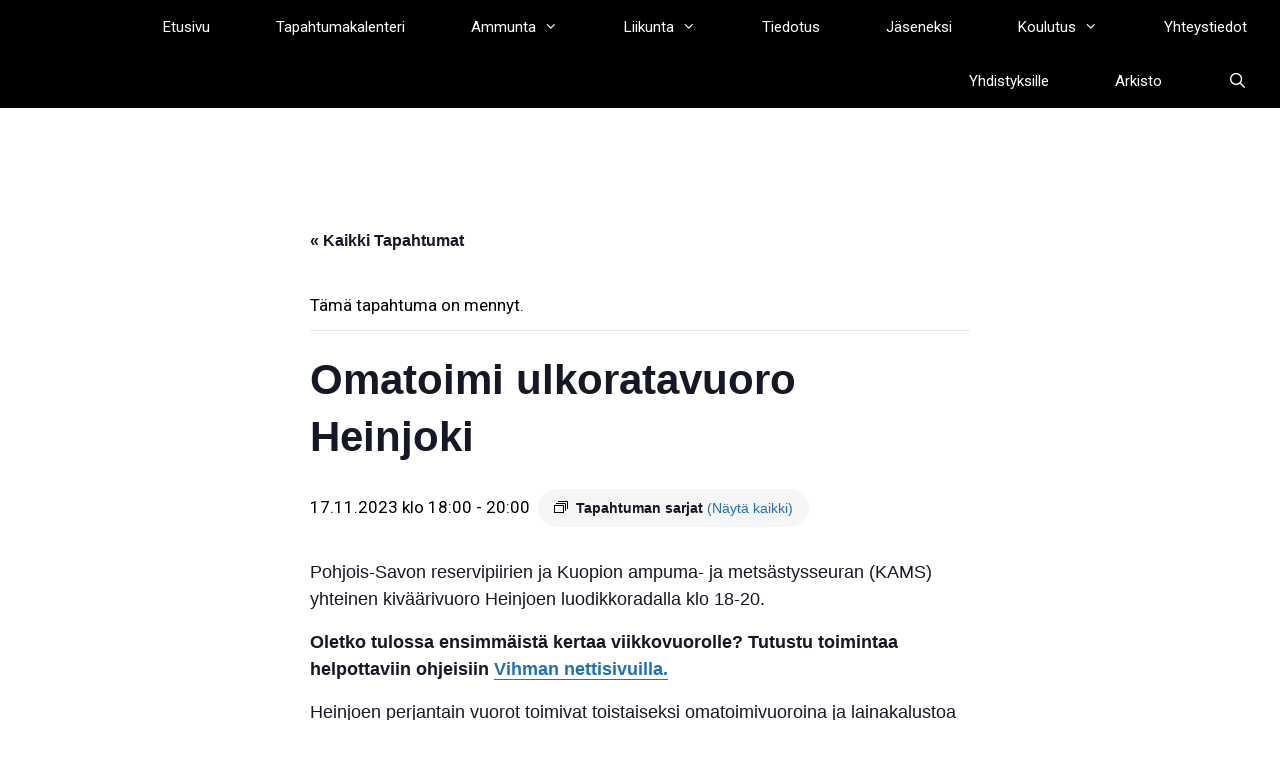

--- FILE ---
content_type: text/html; charset=UTF-8
request_url: https://www.vihma.fi/tapahtuma/ulkoratavuoro-heinjoki-3-2/2023-11-17/
body_size: 17175
content:
<!DOCTYPE html>
<html lang="fi">
<head>
	<meta charset="UTF-8">
	<title>Tapahtumat &#8211; marraskuu 2023 &#8211; Vihma.fi</title>
<link rel='stylesheet' id='tribe-events-views-v2-bootstrap-datepicker-styles-css' href='https://www.vihma.fi/wp-content/plugins/the-events-calendar/vendor/bootstrap-datepicker/css/bootstrap-datepicker.standalone.min.css?ver=6.15.14' media='all' />
<link rel='stylesheet' id='tec-variables-skeleton-css' href='https://www.vihma.fi/wp-content/plugins/the-events-calendar/common/build/css/variables-skeleton.css?ver=6.10.1' media='all' />
<link rel='stylesheet' id='tribe-common-skeleton-style-css' href='https://www.vihma.fi/wp-content/plugins/the-events-calendar/common/build/css/common-skeleton.css?ver=6.10.1' media='all' />
<link rel='stylesheet' id='tribe-tooltipster-css-css' href='https://www.vihma.fi/wp-content/plugins/the-events-calendar/common/vendor/tooltipster/tooltipster.bundle.min.css?ver=6.10.1' media='all' />
<link rel='stylesheet' id='tribe-events-views-v2-skeleton-css' href='https://www.vihma.fi/wp-content/plugins/the-events-calendar/build/css/views-skeleton.css?ver=6.15.14' media='all' />
<link rel='stylesheet' id='tec-variables-full-css' href='https://www.vihma.fi/wp-content/plugins/the-events-calendar/common/build/css/variables-full.css?ver=6.10.1' media='all' />
<link rel='stylesheet' id='tribe-common-full-style-css' href='https://www.vihma.fi/wp-content/plugins/the-events-calendar/common/build/css/common-full.css?ver=6.10.1' media='all' />
<link rel='stylesheet' id='tribe-events-views-v2-full-css' href='https://www.vihma.fi/wp-content/plugins/the-events-calendar/build/css/views-full.css?ver=6.15.14' media='all' />
<link rel='stylesheet' id='tribe-events-views-v2-print-css' href='https://www.vihma.fi/wp-content/plugins/the-events-calendar/build/css/views-print.css?ver=6.15.14' media='print' />
<link rel='stylesheet' id='tribe-events-pro-views-v2-print-css' href='https://www.vihma.fi/wp-content/plugins/events-calendar-pro/build/css/views-print.css?ver=7.7.12' media='print' />
<meta name='robots' content='max-image-preview:large' />
	<style>img:is([sizes="auto" i], [sizes^="auto," i]) { contain-intrinsic-size: 3000px 1500px }</style>
	<meta name="viewport" content="width=device-width, initial-scale=1"><link rel='dns-prefetch' href='//connect.facebook.net' />
<link href='https://fonts.gstatic.com' crossorigin rel='preconnect' />
<link href='https://fonts.googleapis.com' crossorigin rel='preconnect' />
<link rel="alternate" type="application/rss+xml" title="Vihma.fi &raquo; syöte" href="https://www.vihma.fi/feed/" />
<link rel="alternate" type="application/rss+xml" title="Vihma.fi &raquo; kommenttien syöte" href="https://www.vihma.fi/comments/feed/" />
<link rel="alternate" type="text/calendar" title="Vihma.fi &raquo; iCal-syöte" href="https://www.vihma.fi/tapahtumat/?ical=1" />
<script>
window._wpemojiSettings = {"baseUrl":"https:\/\/s.w.org\/images\/core\/emoji\/16.0.1\/72x72\/","ext":".png","svgUrl":"https:\/\/s.w.org\/images\/core\/emoji\/16.0.1\/svg\/","svgExt":".svg","source":{"concatemoji":"https:\/\/www.vihma.fi\/wp-includes\/js\/wp-emoji-release.min.js?ver=6.8.3"}};
/*! This file is auto-generated */
!function(s,n){var o,i,e;function c(e){try{var t={supportTests:e,timestamp:(new Date).valueOf()};sessionStorage.setItem(o,JSON.stringify(t))}catch(e){}}function p(e,t,n){e.clearRect(0,0,e.canvas.width,e.canvas.height),e.fillText(t,0,0);var t=new Uint32Array(e.getImageData(0,0,e.canvas.width,e.canvas.height).data),a=(e.clearRect(0,0,e.canvas.width,e.canvas.height),e.fillText(n,0,0),new Uint32Array(e.getImageData(0,0,e.canvas.width,e.canvas.height).data));return t.every(function(e,t){return e===a[t]})}function u(e,t){e.clearRect(0,0,e.canvas.width,e.canvas.height),e.fillText(t,0,0);for(var n=e.getImageData(16,16,1,1),a=0;a<n.data.length;a++)if(0!==n.data[a])return!1;return!0}function f(e,t,n,a){switch(t){case"flag":return n(e,"\ud83c\udff3\ufe0f\u200d\u26a7\ufe0f","\ud83c\udff3\ufe0f\u200b\u26a7\ufe0f")?!1:!n(e,"\ud83c\udde8\ud83c\uddf6","\ud83c\udde8\u200b\ud83c\uddf6")&&!n(e,"\ud83c\udff4\udb40\udc67\udb40\udc62\udb40\udc65\udb40\udc6e\udb40\udc67\udb40\udc7f","\ud83c\udff4\u200b\udb40\udc67\u200b\udb40\udc62\u200b\udb40\udc65\u200b\udb40\udc6e\u200b\udb40\udc67\u200b\udb40\udc7f");case"emoji":return!a(e,"\ud83e\udedf")}return!1}function g(e,t,n,a){var r="undefined"!=typeof WorkerGlobalScope&&self instanceof WorkerGlobalScope?new OffscreenCanvas(300,150):s.createElement("canvas"),o=r.getContext("2d",{willReadFrequently:!0}),i=(o.textBaseline="top",o.font="600 32px Arial",{});return e.forEach(function(e){i[e]=t(o,e,n,a)}),i}function t(e){var t=s.createElement("script");t.src=e,t.defer=!0,s.head.appendChild(t)}"undefined"!=typeof Promise&&(o="wpEmojiSettingsSupports",i=["flag","emoji"],n.supports={everything:!0,everythingExceptFlag:!0},e=new Promise(function(e){s.addEventListener("DOMContentLoaded",e,{once:!0})}),new Promise(function(t){var n=function(){try{var e=JSON.parse(sessionStorage.getItem(o));if("object"==typeof e&&"number"==typeof e.timestamp&&(new Date).valueOf()<e.timestamp+604800&&"object"==typeof e.supportTests)return e.supportTests}catch(e){}return null}();if(!n){if("undefined"!=typeof Worker&&"undefined"!=typeof OffscreenCanvas&&"undefined"!=typeof URL&&URL.createObjectURL&&"undefined"!=typeof Blob)try{var e="postMessage("+g.toString()+"("+[JSON.stringify(i),f.toString(),p.toString(),u.toString()].join(",")+"));",a=new Blob([e],{type:"text/javascript"}),r=new Worker(URL.createObjectURL(a),{name:"wpTestEmojiSupports"});return void(r.onmessage=function(e){c(n=e.data),r.terminate(),t(n)})}catch(e){}c(n=g(i,f,p,u))}t(n)}).then(function(e){for(var t in e)n.supports[t]=e[t],n.supports.everything=n.supports.everything&&n.supports[t],"flag"!==t&&(n.supports.everythingExceptFlag=n.supports.everythingExceptFlag&&n.supports[t]);n.supports.everythingExceptFlag=n.supports.everythingExceptFlag&&!n.supports.flag,n.DOMReady=!1,n.readyCallback=function(){n.DOMReady=!0}}).then(function(){return e}).then(function(){var e;n.supports.everything||(n.readyCallback(),(e=n.source||{}).concatemoji?t(e.concatemoji):e.wpemoji&&e.twemoji&&(t(e.twemoji),t(e.wpemoji)))}))}((window,document),window._wpemojiSettings);
</script>

<link rel='stylesheet' id='generate-fonts-css' href='//fonts.googleapis.com/css?family=Roboto:100,100italic,300,300italic,regular,italic,500,500italic,700,700italic,900,900italic|Montserrat:100,100italic,200,200italic,300,300italic,regular,italic,500,500italic,600,600italic,700,700italic,800,800italic,900,900italic|Droid+Sans:regular,700' media='all' />
<link rel='stylesheet' id='tribe-events-full-pro-calendar-style-css' href='https://www.vihma.fi/wp-content/plugins/events-calendar-pro/build/css/tribe-events-pro-full.css?ver=7.7.12' media='all' />
<link rel='stylesheet' id='tribe-events-virtual-skeleton-css' href='https://www.vihma.fi/wp-content/plugins/events-calendar-pro/build/css/events-virtual-skeleton.css?ver=7.7.12' media='all' />
<link rel='stylesheet' id='tribe-events-virtual-full-css' href='https://www.vihma.fi/wp-content/plugins/events-calendar-pro/build/css/events-virtual-full.css?ver=7.7.12' media='all' />
<link rel='stylesheet' id='tribe-events-virtual-single-skeleton-css' href='https://www.vihma.fi/wp-content/plugins/events-calendar-pro/build/css/events-virtual-single-skeleton.css?ver=7.7.12' media='all' />
<link rel='stylesheet' id='tribe-events-virtual-single-full-css' href='https://www.vihma.fi/wp-content/plugins/events-calendar-pro/build/css/events-virtual-single-full.css?ver=7.7.12' media='all' />
<link rel='stylesheet' id='tec-events-pro-single-css' href='https://www.vihma.fi/wp-content/plugins/events-calendar-pro/build/css/events-single.css?ver=7.7.12' media='all' />
<link rel='stylesheet' id='tribe-events-calendar-pro-style-css' href='https://www.vihma.fi/wp-content/plugins/events-calendar-pro/build/css/tribe-events-pro-full.css?ver=7.7.12' media='all' />
<link rel='stylesheet' id='tribe-events-pro-mini-calendar-block-styles-css' href='https://www.vihma.fi/wp-content/plugins/events-calendar-pro/build/css/tribe-events-pro-mini-calendar-block.css?ver=7.7.12' media='all' />
<link rel='stylesheet' id='tribe-events-v2-single-skeleton-css' href='https://www.vihma.fi/wp-content/plugins/the-events-calendar/build/css/tribe-events-single-skeleton.css?ver=6.15.14' media='all' />
<link rel='stylesheet' id='tribe-events-v2-single-skeleton-full-css' href='https://www.vihma.fi/wp-content/plugins/the-events-calendar/build/css/tribe-events-single-full.css?ver=6.15.14' media='all' />
<link rel='stylesheet' id='tribe-events-virtual-single-v2-skeleton-css' href='https://www.vihma.fi/wp-content/plugins/events-calendar-pro/build/css/events-virtual-single-v2-skeleton.css?ver=7.7.12' media='all' />
<link rel='stylesheet' id='tribe-events-virtual-single-v2-full-css' href='https://www.vihma.fi/wp-content/plugins/events-calendar-pro/build/css/events-virtual-single-v2-full.css?ver=7.7.12' media='all' />
<link rel='stylesheet' id='tribe-events-v2-virtual-single-block-css' href='https://www.vihma.fi/wp-content/plugins/events-calendar-pro/build/css/events-virtual-single-block.css?ver=7.7.12' media='all' />
<link rel='stylesheet' id='tec-events-pro-single-style-css' href='https://www.vihma.fi/wp-content/plugins/events-calendar-pro/build/css/custom-tables-v1/single.css?ver=7.7.12' media='all' />
<style id='wp-emoji-styles-inline-css'>

	img.wp-smiley, img.emoji {
		display: inline !important;
		border: none !important;
		box-shadow: none !important;
		height: 1em !important;
		width: 1em !important;
		margin: 0 0.07em !important;
		vertical-align: -0.1em !important;
		background: none !important;
		padding: 0 !important;
	}
</style>
<link rel='stylesheet' id='wp-block-library-css' href='https://www.vihma.fi/wp-includes/css/dist/block-library/style.min.css?ver=6.8.3' media='all' />
<style id='classic-theme-styles-inline-css'>
/*! This file is auto-generated */
.wp-block-button__link{color:#fff;background-color:#32373c;border-radius:9999px;box-shadow:none;text-decoration:none;padding:calc(.667em + 2px) calc(1.333em + 2px);font-size:1.125em}.wp-block-file__button{background:#32373c;color:#fff;text-decoration:none}
</style>
<link rel='stylesheet' id='tribe-events-v2-single-blocks-css' href='https://www.vihma.fi/wp-content/plugins/the-events-calendar/build/css/tribe-events-single-blocks.css?ver=6.15.14' media='all' />
<style id='global-styles-inline-css'>
:root{--wp--preset--aspect-ratio--square: 1;--wp--preset--aspect-ratio--4-3: 4/3;--wp--preset--aspect-ratio--3-4: 3/4;--wp--preset--aspect-ratio--3-2: 3/2;--wp--preset--aspect-ratio--2-3: 2/3;--wp--preset--aspect-ratio--16-9: 16/9;--wp--preset--aspect-ratio--9-16: 9/16;--wp--preset--color--black: #000000;--wp--preset--color--cyan-bluish-gray: #abb8c3;--wp--preset--color--white: #ffffff;--wp--preset--color--pale-pink: #f78da7;--wp--preset--color--vivid-red: #cf2e2e;--wp--preset--color--luminous-vivid-orange: #ff6900;--wp--preset--color--luminous-vivid-amber: #fcb900;--wp--preset--color--light-green-cyan: #7bdcb5;--wp--preset--color--vivid-green-cyan: #00d084;--wp--preset--color--pale-cyan-blue: #8ed1fc;--wp--preset--color--vivid-cyan-blue: #0693e3;--wp--preset--color--vivid-purple: #9b51e0;--wp--preset--color--contrast: var(--contrast);--wp--preset--color--contrast-2: var(--contrast-2);--wp--preset--color--contrast-3: var(--contrast-3);--wp--preset--color--base: var(--base);--wp--preset--color--base-2: var(--base-2);--wp--preset--color--base-3: var(--base-3);--wp--preset--color--accent: var(--accent);--wp--preset--gradient--vivid-cyan-blue-to-vivid-purple: linear-gradient(135deg,rgba(6,147,227,1) 0%,rgb(155,81,224) 100%);--wp--preset--gradient--light-green-cyan-to-vivid-green-cyan: linear-gradient(135deg,rgb(122,220,180) 0%,rgb(0,208,130) 100%);--wp--preset--gradient--luminous-vivid-amber-to-luminous-vivid-orange: linear-gradient(135deg,rgba(252,185,0,1) 0%,rgba(255,105,0,1) 100%);--wp--preset--gradient--luminous-vivid-orange-to-vivid-red: linear-gradient(135deg,rgba(255,105,0,1) 0%,rgb(207,46,46) 100%);--wp--preset--gradient--very-light-gray-to-cyan-bluish-gray: linear-gradient(135deg,rgb(238,238,238) 0%,rgb(169,184,195) 100%);--wp--preset--gradient--cool-to-warm-spectrum: linear-gradient(135deg,rgb(74,234,220) 0%,rgb(151,120,209) 20%,rgb(207,42,186) 40%,rgb(238,44,130) 60%,rgb(251,105,98) 80%,rgb(254,248,76) 100%);--wp--preset--gradient--blush-light-purple: linear-gradient(135deg,rgb(255,206,236) 0%,rgb(152,150,240) 100%);--wp--preset--gradient--blush-bordeaux: linear-gradient(135deg,rgb(254,205,165) 0%,rgb(254,45,45) 50%,rgb(107,0,62) 100%);--wp--preset--gradient--luminous-dusk: linear-gradient(135deg,rgb(255,203,112) 0%,rgb(199,81,192) 50%,rgb(65,88,208) 100%);--wp--preset--gradient--pale-ocean: linear-gradient(135deg,rgb(255,245,203) 0%,rgb(182,227,212) 50%,rgb(51,167,181) 100%);--wp--preset--gradient--electric-grass: linear-gradient(135deg,rgb(202,248,128) 0%,rgb(113,206,126) 100%);--wp--preset--gradient--midnight: linear-gradient(135deg,rgb(2,3,129) 0%,rgb(40,116,252) 100%);--wp--preset--font-size--small: 13px;--wp--preset--font-size--medium: 20px;--wp--preset--font-size--large: 36px;--wp--preset--font-size--x-large: 42px;--wp--preset--spacing--20: 0.44rem;--wp--preset--spacing--30: 0.67rem;--wp--preset--spacing--40: 1rem;--wp--preset--spacing--50: 1.5rem;--wp--preset--spacing--60: 2.25rem;--wp--preset--spacing--70: 3.38rem;--wp--preset--spacing--80: 5.06rem;--wp--preset--shadow--natural: 6px 6px 9px rgba(0, 0, 0, 0.2);--wp--preset--shadow--deep: 12px 12px 50px rgba(0, 0, 0, 0.4);--wp--preset--shadow--sharp: 6px 6px 0px rgba(0, 0, 0, 0.2);--wp--preset--shadow--outlined: 6px 6px 0px -3px rgba(255, 255, 255, 1), 6px 6px rgba(0, 0, 0, 1);--wp--preset--shadow--crisp: 6px 6px 0px rgba(0, 0, 0, 1);}:where(.is-layout-flex){gap: 0.5em;}:where(.is-layout-grid){gap: 0.5em;}body .is-layout-flex{display: flex;}.is-layout-flex{flex-wrap: wrap;align-items: center;}.is-layout-flex > :is(*, div){margin: 0;}body .is-layout-grid{display: grid;}.is-layout-grid > :is(*, div){margin: 0;}:where(.wp-block-columns.is-layout-flex){gap: 2em;}:where(.wp-block-columns.is-layout-grid){gap: 2em;}:where(.wp-block-post-template.is-layout-flex){gap: 1.25em;}:where(.wp-block-post-template.is-layout-grid){gap: 1.25em;}.has-black-color{color: var(--wp--preset--color--black) !important;}.has-cyan-bluish-gray-color{color: var(--wp--preset--color--cyan-bluish-gray) !important;}.has-white-color{color: var(--wp--preset--color--white) !important;}.has-pale-pink-color{color: var(--wp--preset--color--pale-pink) !important;}.has-vivid-red-color{color: var(--wp--preset--color--vivid-red) !important;}.has-luminous-vivid-orange-color{color: var(--wp--preset--color--luminous-vivid-orange) !important;}.has-luminous-vivid-amber-color{color: var(--wp--preset--color--luminous-vivid-amber) !important;}.has-light-green-cyan-color{color: var(--wp--preset--color--light-green-cyan) !important;}.has-vivid-green-cyan-color{color: var(--wp--preset--color--vivid-green-cyan) !important;}.has-pale-cyan-blue-color{color: var(--wp--preset--color--pale-cyan-blue) !important;}.has-vivid-cyan-blue-color{color: var(--wp--preset--color--vivid-cyan-blue) !important;}.has-vivid-purple-color{color: var(--wp--preset--color--vivid-purple) !important;}.has-black-background-color{background-color: var(--wp--preset--color--black) !important;}.has-cyan-bluish-gray-background-color{background-color: var(--wp--preset--color--cyan-bluish-gray) !important;}.has-white-background-color{background-color: var(--wp--preset--color--white) !important;}.has-pale-pink-background-color{background-color: var(--wp--preset--color--pale-pink) !important;}.has-vivid-red-background-color{background-color: var(--wp--preset--color--vivid-red) !important;}.has-luminous-vivid-orange-background-color{background-color: var(--wp--preset--color--luminous-vivid-orange) !important;}.has-luminous-vivid-amber-background-color{background-color: var(--wp--preset--color--luminous-vivid-amber) !important;}.has-light-green-cyan-background-color{background-color: var(--wp--preset--color--light-green-cyan) !important;}.has-vivid-green-cyan-background-color{background-color: var(--wp--preset--color--vivid-green-cyan) !important;}.has-pale-cyan-blue-background-color{background-color: var(--wp--preset--color--pale-cyan-blue) !important;}.has-vivid-cyan-blue-background-color{background-color: var(--wp--preset--color--vivid-cyan-blue) !important;}.has-vivid-purple-background-color{background-color: var(--wp--preset--color--vivid-purple) !important;}.has-black-border-color{border-color: var(--wp--preset--color--black) !important;}.has-cyan-bluish-gray-border-color{border-color: var(--wp--preset--color--cyan-bluish-gray) !important;}.has-white-border-color{border-color: var(--wp--preset--color--white) !important;}.has-pale-pink-border-color{border-color: var(--wp--preset--color--pale-pink) !important;}.has-vivid-red-border-color{border-color: var(--wp--preset--color--vivid-red) !important;}.has-luminous-vivid-orange-border-color{border-color: var(--wp--preset--color--luminous-vivid-orange) !important;}.has-luminous-vivid-amber-border-color{border-color: var(--wp--preset--color--luminous-vivid-amber) !important;}.has-light-green-cyan-border-color{border-color: var(--wp--preset--color--light-green-cyan) !important;}.has-vivid-green-cyan-border-color{border-color: var(--wp--preset--color--vivid-green-cyan) !important;}.has-pale-cyan-blue-border-color{border-color: var(--wp--preset--color--pale-cyan-blue) !important;}.has-vivid-cyan-blue-border-color{border-color: var(--wp--preset--color--vivid-cyan-blue) !important;}.has-vivid-purple-border-color{border-color: var(--wp--preset--color--vivid-purple) !important;}.has-vivid-cyan-blue-to-vivid-purple-gradient-background{background: var(--wp--preset--gradient--vivid-cyan-blue-to-vivid-purple) !important;}.has-light-green-cyan-to-vivid-green-cyan-gradient-background{background: var(--wp--preset--gradient--light-green-cyan-to-vivid-green-cyan) !important;}.has-luminous-vivid-amber-to-luminous-vivid-orange-gradient-background{background: var(--wp--preset--gradient--luminous-vivid-amber-to-luminous-vivid-orange) !important;}.has-luminous-vivid-orange-to-vivid-red-gradient-background{background: var(--wp--preset--gradient--luminous-vivid-orange-to-vivid-red) !important;}.has-very-light-gray-to-cyan-bluish-gray-gradient-background{background: var(--wp--preset--gradient--very-light-gray-to-cyan-bluish-gray) !important;}.has-cool-to-warm-spectrum-gradient-background{background: var(--wp--preset--gradient--cool-to-warm-spectrum) !important;}.has-blush-light-purple-gradient-background{background: var(--wp--preset--gradient--blush-light-purple) !important;}.has-blush-bordeaux-gradient-background{background: var(--wp--preset--gradient--blush-bordeaux) !important;}.has-luminous-dusk-gradient-background{background: var(--wp--preset--gradient--luminous-dusk) !important;}.has-pale-ocean-gradient-background{background: var(--wp--preset--gradient--pale-ocean) !important;}.has-electric-grass-gradient-background{background: var(--wp--preset--gradient--electric-grass) !important;}.has-midnight-gradient-background{background: var(--wp--preset--gradient--midnight) !important;}.has-small-font-size{font-size: var(--wp--preset--font-size--small) !important;}.has-medium-font-size{font-size: var(--wp--preset--font-size--medium) !important;}.has-large-font-size{font-size: var(--wp--preset--font-size--large) !important;}.has-x-large-font-size{font-size: var(--wp--preset--font-size--x-large) !important;}
:where(.wp-block-post-template.is-layout-flex){gap: 1.25em;}:where(.wp-block-post-template.is-layout-grid){gap: 1.25em;}
:where(.wp-block-columns.is-layout-flex){gap: 2em;}:where(.wp-block-columns.is-layout-grid){gap: 2em;}
:root :where(.wp-block-pullquote){font-size: 1.5em;line-height: 1.6;}
</style>
<link rel='stylesheet' id='tribe-events-block-event-venue-css' href='https://www.vihma.fi/wp-content/plugins/the-events-calendar/build/event-venue/frontend.css?ver=6.15.14' media='all' />
<link rel='stylesheet' id='generate-style-grid-css' href='https://www.vihma.fi/wp-content/themes/generatepress/assets/css/unsemantic-grid.min.css?ver=3.6.1' media='all' />
<link rel='stylesheet' id='generate-style-css' href='https://www.vihma.fi/wp-content/themes/generatepress/assets/css/style.min.css?ver=3.6.1' media='all' />
<style id='generate-style-inline-css'>
body{background-color:#ffffff;color:#000000;}a{color:#f49f33;}a:visited{color:#f49f33;}a:hover, a:focus, a:active{color:#000000;}body .grid-container{max-width:700px;}.wp-block-group__inner-container{max-width:700px;margin-left:auto;margin-right:auto;}.generate-back-to-top{font-size:20px;border-radius:3px;position:fixed;bottom:30px;right:30px;line-height:40px;width:40px;text-align:center;z-index:10;transition:opacity 300ms ease-in-out;opacity:0.1;transform:translateY(1000px);}.generate-back-to-top__show{opacity:1;transform:translateY(0);}.navigation-search{position:absolute;left:-99999px;pointer-events:none;visibility:hidden;z-index:20;width:100%;top:0;transition:opacity 100ms ease-in-out;opacity:0;}.navigation-search.nav-search-active{left:0;right:0;pointer-events:auto;visibility:visible;opacity:1;}.navigation-search input[type="search"]{outline:0;border:0;vertical-align:bottom;line-height:1;opacity:0.9;width:100%;z-index:20;border-radius:0;-webkit-appearance:none;height:60px;}.navigation-search input::-ms-clear{display:none;width:0;height:0;}.navigation-search input::-ms-reveal{display:none;width:0;height:0;}.navigation-search input::-webkit-search-decoration, .navigation-search input::-webkit-search-cancel-button, .navigation-search input::-webkit-search-results-button, .navigation-search input::-webkit-search-results-decoration{display:none;}.main-navigation li.search-item{z-index:21;}li.search-item.active{transition:opacity 100ms ease-in-out;}.nav-left-sidebar .main-navigation li.search-item.active,.nav-right-sidebar .main-navigation li.search-item.active{width:auto;display:inline-block;float:right;}.gen-sidebar-nav .navigation-search{top:auto;bottom:0;}:root{--contrast:#222222;--contrast-2:#575760;--contrast-3:#b2b2be;--base:#f0f0f0;--base-2:#f7f8f9;--base-3:#ffffff;--accent:#1e73be;}:root .has-contrast-color{color:var(--contrast);}:root .has-contrast-background-color{background-color:var(--contrast);}:root .has-contrast-2-color{color:var(--contrast-2);}:root .has-contrast-2-background-color{background-color:var(--contrast-2);}:root .has-contrast-3-color{color:var(--contrast-3);}:root .has-contrast-3-background-color{background-color:var(--contrast-3);}:root .has-base-color{color:var(--base);}:root .has-base-background-color{background-color:var(--base);}:root .has-base-2-color{color:var(--base-2);}:root .has-base-2-background-color{background-color:var(--base-2);}:root .has-base-3-color{color:var(--base-3);}:root .has-base-3-background-color{background-color:var(--base-3);}:root .has-accent-color{color:var(--accent);}:root .has-accent-background-color{background-color:var(--accent);}body, button, input, select, textarea{font-family:"Roboto", sans-serif;}body{line-height:1.5;}.entry-content > [class*="wp-block-"]:not(:last-child):not(.wp-block-heading){margin-bottom:1.5em;}.main-title{font-family:"Montserrat", sans-serif;font-size:45px;}.main-navigation .main-nav ul ul li a{font-size:14px;}.widget-title{font-family:"Droid Sans", sans-serif;margin-bottom:20px;}.sidebar .widget, .footer-widgets .widget{font-size:17px;}button:not(.menu-toggle),html input[type="button"],input[type="reset"],input[type="submit"],.button,.wp-block-button .wp-block-button__link{font-family:"Montserrat", sans-serif;}h1{font-family:"Montserrat", sans-serif;font-weight:bold;font-size:40px;line-height:1em;}h2{font-family:"Montserrat", sans-serif;font-weight:bold;font-size:30px;line-height:1em;}h3{font-family:"Montserrat", sans-serif;font-size:20px;line-height:1em;}h4{font-family:"Montserrat", sans-serif;font-size:inherit;}h5{font-family:"Montserrat", sans-serif;font-size:inherit;}.site-info{font-family:"Droid Sans", sans-serif;font-weight:bold;}@media (max-width:768px){.main-title{font-size:30px;}h1{font-size:30px;}h2{font-size:25px;}}.top-bar{background-color:#636363;color:#ffffff;}.top-bar a{color:#ffffff;}.top-bar a:hover{color:#303030;}.site-header{background-color:#ffffff;color:#f49f33;}.site-header a{color:#3a3a3a;}.main-title a,.main-title a:hover{color:#f49f33;}.site-description{color:#333333;}.main-navigation,.main-navigation ul ul{background-color:#000000;}.main-navigation .main-nav ul li a, .main-navigation .menu-toggle, .main-navigation .menu-bar-items{color:#ffffff;}.main-navigation .main-nav ul li:not([class*="current-menu-"]):hover > a, .main-navigation .main-nav ul li:not([class*="current-menu-"]):focus > a, .main-navigation .main-nav ul li.sfHover:not([class*="current-menu-"]) > a, .main-navigation .menu-bar-item:hover > a, .main-navigation .menu-bar-item.sfHover > a{color:#f49f33;background-color:#000000;}button.menu-toggle:hover,button.menu-toggle:focus,.main-navigation .mobile-bar-items a,.main-navigation .mobile-bar-items a:hover,.main-navigation .mobile-bar-items a:focus{color:#ffffff;}.main-navigation .main-nav ul li[class*="current-menu-"] > a{color:#ffffff;background-color:#f49f33;}.navigation-search input[type="search"],.navigation-search input[type="search"]:active, .navigation-search input[type="search"]:focus, .main-navigation .main-nav ul li.search-item.active > a, .main-navigation .menu-bar-items .search-item.active > a{color:#f49f33;background-color:#000000;}.main-navigation ul ul{background-color:#000000;}.main-navigation .main-nav ul ul li a{color:#ffffff;}.main-navigation .main-nav ul ul li:not([class*="current-menu-"]):hover > a,.main-navigation .main-nav ul ul li:not([class*="current-menu-"]):focus > a, .main-navigation .main-nav ul ul li.sfHover:not([class*="current-menu-"]) > a{color:#f49f33;background-color:#000000;}.main-navigation .main-nav ul ul li[class*="current-menu-"] > a{color:#ffffff;background-color:#f49f33;}.separate-containers .inside-article, .separate-containers .comments-area, .separate-containers .page-header, .one-container .container, .separate-containers .paging-navigation, .inside-page-header{background-color:#ffffff;}.entry-meta{color:#595959;}.entry-meta a{color:#595959;}.entry-meta a:hover{color:#1e73be;}.sidebar .widget{background-color:#ffffff;}.sidebar .widget .widget-title{color:#000000;}.footer-widgets{background-color:#ffffff;}.footer-widgets .widget-title{color:#000000;}.site-info{color:#ffffff;background-color:#000000;}.site-info a{color:#ffffff;}.site-info a:hover{color:#f49f33;}.footer-bar .widget_nav_menu .current-menu-item a{color:#f49f33;}input[type="text"],input[type="email"],input[type="url"],input[type="password"],input[type="search"],input[type="tel"],input[type="number"],textarea,select{color:#666666;background-color:#fafafa;border-color:#cccccc;}input[type="text"]:focus,input[type="email"]:focus,input[type="url"]:focus,input[type="password"]:focus,input[type="search"]:focus,input[type="tel"]:focus,input[type="number"]:focus,textarea:focus,select:focus{color:#666666;background-color:#ffffff;border-color:#bfbfbf;}button,html input[type="button"],input[type="reset"],input[type="submit"],a.button,a.wp-block-button__link:not(.has-background){color:#ffffff;background-color:#666666;}button:hover,html input[type="button"]:hover,input[type="reset"]:hover,input[type="submit"]:hover,a.button:hover,button:focus,html input[type="button"]:focus,input[type="reset"]:focus,input[type="submit"]:focus,a.button:focus,a.wp-block-button__link:not(.has-background):active,a.wp-block-button__link:not(.has-background):focus,a.wp-block-button__link:not(.has-background):hover{color:#ffffff;background-color:#3f3f3f;}a.generate-back-to-top{background-color:rgba( 0,0,0,0.4 );color:#ffffff;}a.generate-back-to-top:hover,a.generate-back-to-top:focus{background-color:rgba( 0,0,0,0.6 );color:#ffffff;}:root{--gp-search-modal-bg-color:var(--base-3);--gp-search-modal-text-color:var(--contrast);--gp-search-modal-overlay-bg-color:rgba(0,0,0,0.2);}@media (max-width: 768px){.main-navigation .menu-bar-item:hover > a, .main-navigation .menu-bar-item.sfHover > a{background:none;color:#ffffff;}}.inside-top-bar{padding:10px;}.inside-header{padding:40px;}.site-main .wp-block-group__inner-container{padding:40px;}.entry-content .alignwide, body:not(.no-sidebar) .entry-content .alignfull{margin-left:-40px;width:calc(100% + 80px);max-width:calc(100% + 80px);}.separate-containers .widget, .separate-containers .site-main > *, .separate-containers .page-header, .widget-area .main-navigation{margin-bottom:0px;}.separate-containers .site-main{margin:0px;}.both-right.separate-containers .inside-left-sidebar{margin-right:0px;}.both-right.separate-containers .inside-right-sidebar{margin-left:0px;}.both-left.separate-containers .inside-left-sidebar{margin-right:0px;}.both-left.separate-containers .inside-right-sidebar{margin-left:0px;}.separate-containers .page-header-image, .separate-containers .page-header-contained, .separate-containers .page-header-image-single, .separate-containers .page-header-content-single{margin-top:0px;}.separate-containers .inside-right-sidebar, .separate-containers .inside-left-sidebar{margin-top:0px;margin-bottom:0px;}.main-navigation .main-nav ul li a,.menu-toggle,.main-navigation .mobile-bar-items a{padding-left:33px;padding-right:33px;line-height:54px;}.main-navigation .main-nav ul ul li a{padding:27px 33px 27px 33px;}.main-navigation ul ul{width:250px;}.navigation-search input[type="search"]{height:54px;}.rtl .menu-item-has-children .dropdown-menu-toggle{padding-left:33px;}.menu-item-has-children .dropdown-menu-toggle{padding-right:33px;}.menu-item-has-children ul .dropdown-menu-toggle{padding-top:27px;padding-bottom:27px;margin-top:-27px;}.rtl .main-navigation .main-nav ul li.menu-item-has-children > a{padding-right:33px;}.site-info{padding:20px;}@media (max-width:768px){.separate-containers .inside-article, .separate-containers .comments-area, .separate-containers .page-header, .separate-containers .paging-navigation, .one-container .site-content, .inside-page-header{padding:30px;}.site-main .wp-block-group__inner-container{padding:30px;}.site-info{padding-right:10px;padding-left:10px;}.entry-content .alignwide, body:not(.no-sidebar) .entry-content .alignfull{margin-left:-30px;width:calc(100% + 60px);max-width:calc(100% + 60px);}}.one-container .sidebar .widget{padding:0px;}@media (max-width: 768px){.main-navigation .menu-toggle,.main-navigation .mobile-bar-items,.sidebar-nav-mobile:not(#sticky-placeholder){display:block;}.main-navigation ul,.gen-sidebar-nav{display:none;}[class*="nav-float-"] .site-header .inside-header > *{float:none;clear:both;}}
body{background-repeat:no-repeat;background-size:100% auto;background-position:top;}.site-header{background-repeat:no-repeat;background-size:100% auto;background-position:center center;}
</style>
<link rel='stylesheet' id='generate-mobile-style-css' href='https://www.vihma.fi/wp-content/themes/generatepress/assets/css/mobile.min.css?ver=3.6.1' media='all' />
<link rel='stylesheet' id='generate-font-icons-css' href='https://www.vihma.fi/wp-content/themes/generatepress/assets/css/components/font-icons.min.css?ver=3.6.1' media='all' />
<link rel='stylesheet' id='font-awesome-5-css' href='https://www.vihma.fi/wp-content/plugins/bb-plugin/fonts/fontawesome/5.15.4/css/all.min.css?ver=2.10.0.5' media='all' />
<link rel='stylesheet' id='font-awesome-css' href='https://www.vihma.fi/wp-content/plugins/bb-plugin/fonts/fontawesome/5.15.4/css/v4-shims.min.css?ver=2.10.0.5' media='all' />
<script src="https://www.vihma.fi/wp-includes/js/jquery/jquery.min.js?ver=3.7.1" id="jquery-core-js"></script>
<script src="https://www.vihma.fi/wp-includes/js/jquery/jquery-migrate.min.js?ver=3.4.1" id="jquery-migrate-js"></script>
<script src="https://www.vihma.fi/wp-content/plugins/the-events-calendar/common/build/js/tribe-common.js?ver=9c44e11f3503a33e9540" id="tribe-common-js"></script>
<script src="https://www.vihma.fi/wp-content/plugins/the-events-calendar/build/js/views/breakpoints.js?ver=4208de2df2852e0b91ec" id="tribe-events-views-v2-breakpoints-js"></script>
<link rel="https://api.w.org/" href="https://www.vihma.fi/wp-json/" /><link rel="alternate" title="JSON" type="application/json" href="https://www.vihma.fi/wp-json/wp/v2/tribe_events/10001333" /><link rel="EditURI" type="application/rsd+xml" title="RSD" href="https://www.vihma.fi/xmlrpc.php?rsd" />
<meta name="generator" content="WordPress 6.8.3" />
<link rel='shortlink' href='https://www.vihma.fi/?p=10001333' />
<link rel="alternate" title="oEmbed (JSON)" type="application/json+oembed" href="https://www.vihma.fi/wp-json/oembed/1.0/embed?url=https%3A%2F%2Fwww.vihma.fi%2Ftapahtuma%2Fulkoratavuoro-heinjoki-3-2%2F2023-11-17%2F" />
<link rel="alternate" title="oEmbed (XML)" type="text/xml+oembed" href="https://www.vihma.fi/wp-json/oembed/1.0/embed?url=https%3A%2F%2Fwww.vihma.fi%2Ftapahtuma%2Fulkoratavuoro-heinjoki-3-2%2F2023-11-17%2F&#038;format=xml" />
<script type="text/javascript">//<![CDATA[
  function external_links_in_new_windows_loop() {
    if (!document.links) {
      document.links = document.getElementsByTagName('a');
    }
    var change_link = false;
    var force = '';
    var ignore = 'vihma.fi/tapahtumat';

    for (var t=0; t<document.links.length; t++) {
      var all_links = document.links[t];
      change_link = false;
      
      if(document.links[t].hasAttribute('onClick') == false) {
        // forced if the address starts with http (or also https), but does not link to the current domain
        if(all_links.href.search(/^http/) != -1 && all_links.href.search('www.vihma.fi') == -1 && all_links.href.search(/^#/) == -1) {
          // console.log('Changed ' + all_links.href);
          change_link = true;
        }
          
        if(force != '' && all_links.href.search(force) != -1) {
          // forced
          // console.log('force ' + all_links.href);
          change_link = true;
        }
        
        if(ignore != '' && all_links.href.search(ignore) != -1) {
          // console.log('ignore ' + all_links.href);
          // ignored
          change_link = false;
        }

        if(change_link == true) {
          // console.log('Changed ' + all_links.href);
          document.links[t].setAttribute('onClick', 'javascript:window.open(\'' + all_links.href.replace(/'/g, '') + '\', \'_blank\', \'noopener\'); return false;');
          document.links[t].removeAttribute('target');
        }
      }
    }
  }
  
  // Load
  function external_links_in_new_windows_load(func)
  {  
    var oldonload = window.onload;
    if (typeof window.onload != 'function'){
      window.onload = func;
    } else {
      window.onload = function(){
        oldonload();
        func();
      }
    }
  }

  external_links_in_new_windows_load(external_links_in_new_windows_loop);
  //]]></script>

<meta name="tec-api-version" content="v1"><meta name="tec-api-origin" content="https://www.vihma.fi"><link rel="alternate" href="https://www.vihma.fi/wp-json/tribe/events/v1/events/10001333" /><script type="application/ld+json">
[{"@context":"http://schema.org","@type":"Event","name":"Omatoimi ulkoratavuoro Heinjoki","description":"&lt;p&gt;Pohjois-Savon reservipiirien ja Kuopion ampuma- ja mets\u00e4stysseuran (KAMS) yhteinen kiv\u00e4\u00e4rivuoro Heinjoen luodikkoradalla klo 18-20. Oletko tulossa ensimm\u00e4ist\u00e4 kertaa viikkovuorolle? Tutustu toimintaa helpottaviin ohjeisiin\u00a0Vihman nettisivuilla. Heinjoen perjantain vuorot toimivat toistaiseksi omatoimivuoroina ja lainakalustoa ei ole saatavilla, jos ei muuta ole mainittu. Ampujilla tulee n\u00e4ill\u00e4 vuoroilla olla omat avaimet tai muu tapa p\u00e4\u00e4st\u00e4 radalle, omat paikkatarvikkeet sek\u00e4 ... &lt;a title=&quot;Omatoimi ulkoratavuoro Heinjoki&quot; class=&quot;read-more&quot; href=&quot;https://www.vihma.fi/tapahtuma/ulkoratavuoro-heinjoki-3-2/2023-11-17/&quot; aria-label=&quot;Lue lis\u00e4\u00e4 aiheesta Omatoimi ulkoratavuoro Heinjoki&quot;&gt;Read more&lt;/a&gt;&lt;/p&gt;\\n","url":"https://www.vihma.fi/tapahtuma/ulkoratavuoro-heinjoki-3-2/2023-11-17/","eventAttendanceMode":"https://schema.org/OfflineEventAttendanceMode","eventStatus":"https://schema.org/EventScheduled","startDate":"2023-11-17T18:00:00+02:00","endDate":"2023-11-17T20:00:00+02:00","location":{"@type":"Place","name":"Heinjoen ampumaurheilukeskus","description":"&lt;p&gt;Osoite:\u00a0Savitie 118, 70870 Hiltulanlahti&lt;/p&gt;\\n","url":"https://www.vihma.fi/tapahtumapaikka/heinjoki/","address":{"@type":"PostalAddress","streetAddress":"Savitie 118","addressLocality":"Hiltulanlahti","postalCode":"70870","addressCountry":"Suomi"},"geo":{"@type":"GeoCoordinates","latitude":62.7948279,"longitude":27.5626754},"telephone":"","sameAs":""},"performer":"Organization"}]
</script><link rel='canonical' href='https://www.vihma.fi/tapahtuma/ulkoratavuoro-heinjoki-3-2/2023-11-17/' />
</head>

<body data-rsssl=1 class="wp-singular tribe_events-template-default single single-tribe_events postid-10001333 wp-embed-responsive wp-theme-generatepress fl-builder-2-10-0-5 fl-no-js post-image-aligned-center sticky-menu-fade tribe-events-page-template tribe-no-js tribe-filter-live no-sidebar nav-above-header separate-containers fluid-header active-footer-widgets-0 nav-search-enabled nav-aligned-right header-aligned-left dropdown-hover events-single tribe-events-style-full tribe-events-style-theme" itemtype="https://schema.org/Blog" itemscope>
	<a class="screen-reader-text skip-link" href="#content" title="Siirry sisältöön">Siirry sisältöön</a><div id="fb-root"></div>
<script async defer crossorigin="anonymous" src="https://connect.facebook.net/fi_FI/sdk.js#xfbml=1&version=v9.0" nonce="vDO4yTe7"></script>		<nav class="main-navigation sub-menu-right" id="site-navigation" aria-label="Pääasiallinen"  itemtype="https://schema.org/SiteNavigationElement" itemscope>
			<div class="inside-navigation">
				<form method="get" class="search-form navigation-search" action="https://www.vihma.fi/">
					<input type="search" class="search-field" value="" name="s" title="Haku" />
				</form>		<div class="mobile-bar-items">
						<span class="search-item">
				<a aria-label="Avaa hakupalkki" href="#">
									</a>
			</span>
		</div>
						<button class="menu-toggle" aria-controls="primary-menu" aria-expanded="false">
					<span class="mobile-menu">Valikko</span>				</button>
				<div id="primary-menu" class="main-nav"><ul id="menu-valikko1" class=" menu sf-menu"><li id="menu-item-127" class="menu-item menu-item-type-post_type menu-item-object-page menu-item-home menu-item-127"><a href="https://www.vihma.fi/">Etusivu</a></li>
<li id="menu-item-32" class="menu-item menu-item-type-custom menu-item-object-custom menu-item-32"><a href="https://vihma.fi/tapahtumat">Tapahtumakalenteri</a></li>
<li id="menu-item-125" class="menu-item menu-item-type-post_type menu-item-object-page menu-item-has-children menu-item-125"><a href="https://www.vihma.fi/ammunta/">Ammunta<span role="presentation" class="dropdown-menu-toggle"></span></a>
<ul class="sub-menu">
	<li id="menu-item-10491" class="menu-item menu-item-type-post_type menu-item-object-page menu-item-10491"><a href="https://www.vihma.fi/ammunta/yleista-tietoa-ratavuoroista-seka-ampumaharrastuksen-aloittamisesta/">Yleistä tietoa ratavuoroista</a></li>
	<li id="menu-item-10505" class="menu-item menu-item-type-post_type menu-item-object-page menu-item-has-children menu-item-10505"><a href="https://www.vihma.fi/ammunta/ampumaradat-pohjois-savossa/">Ampumaradat<span role="presentation" class="dropdown-menu-toggle"></span></a>
	<ul class="sub-menu">
		<li id="menu-item-10510" class="menu-item menu-item-type-post_type menu-item-object-page menu-item-10510"><a href="https://www.vihma.fi/ammunta/ampumaradat-pohjois-savossa/karlston-ampuratojen-johtosaanto-ja-muut-pelisaannot-rissalan-ampumaradalle/">Rissalan ampumaradan yleiset pelisäännöt</a></li>
	</ul>
</li>
	<li id="menu-item-10494" class="menu-item menu-item-type-post_type menu-item-object-page menu-item-has-children menu-item-10494"><a href="https://www.vihma.fi/ammunta/kilpailut/">Kilpailutoiminta<span role="presentation" class="dropdown-menu-toggle"></span></a>
	<ul class="sub-menu">
		<li id="menu-item-2955" class="menu-item menu-item-type-post_type menu-item-object-page menu-item-2955"><a href="https://www.vihma.fi/kkc/">SRA-KalakukkoCup</a></li>
		<li id="menu-item-8973" class="menu-item menu-item-type-post_type menu-item-object-page menu-item-8973"><a href="https://www.vihma.fi/ammunta/kilpailuilmoittautumiset/">Kilpailuilmoittautumiset</a></li>
		<li id="menu-item-126" class="menu-item menu-item-type-post_type menu-item-object-page menu-item-126"><a href="https://www.vihma.fi/ammunta/tulokset/">Tulokset</a></li>
		<li id="menu-item-8743" class="menu-item menu-item-type-post_type menu-item-object-page menu-item-8743"><a href="https://www.vihma.fi/kilpailujen-tuki/">Kilpailujen tuki</a></li>
	</ul>
</li>
	<li id="menu-item-10270" class="menu-item menu-item-type-post_type menu-item-object-page menu-item-10270"><a href="https://www.vihma.fi/tietosuojaseloste/">Tietosuojaseloste</a></li>
</ul>
</li>
<li id="menu-item-3953" class="menu-item menu-item-type-post_type menu-item-object-page menu-item-has-children menu-item-3953"><a href="https://www.vihma.fi/liikunta/">Liikunta<span role="presentation" class="dropdown-menu-toggle"></span></a>
<ul class="sub-menu">
	<li id="menu-item-3954" class="menu-item menu-item-type-post_type menu-item-object-page menu-item-3954"><a href="https://www.vihma.fi/liikuntakannallepano/">#liikuntakannallepano</a></li>
</ul>
</li>
<li id="menu-item-9130" class="menu-item menu-item-type-post_type menu-item-object-page menu-item-9130"><a href="https://www.vihma.fi/tiedotus/">Tiedotus</a></li>
<li id="menu-item-3407" class="menu-item menu-item-type-post_type menu-item-object-page menu-item-3407"><a href="https://www.vihma.fi/jaseneksi/">Jäseneksi</a></li>
<li id="menu-item-10233" class="menu-item menu-item-type-post_type menu-item-object-page menu-item-has-children menu-item-10233"><a href="https://www.vihma.fi/koulutus/">Koulutus<span role="presentation" class="dropdown-menu-toggle"></span></a>
<ul class="sub-menu">
	<li id="menu-item-10248" class="menu-item menu-item-type-post_type menu-item-object-page menu-item-10248"><a href="https://www.vihma.fi/koulutus/mpk/">MPK</a></li>
	<li id="menu-item-10278" class="menu-item menu-item-type-post_type menu-item-object-page menu-item-10278"><a href="https://www.vihma.fi/koulutus/puolustusvoimat/">Puolustusvoimat</a></li>
	<li id="menu-item-10285" class="menu-item menu-item-type-post_type menu-item-object-page menu-item-10285"><a href="https://www.vihma.fi/koulutus/reserviupseeriliitto/">Reserviupseeriliitto</a></li>
	<li id="menu-item-10292" class="menu-item menu-item-type-post_type menu-item-object-page menu-item-10292"><a href="https://www.vihma.fi/koulutus/muukoulutus/">Muu koulutus</a></li>
</ul>
</li>
<li id="menu-item-915" class="menu-item menu-item-type-post_type menu-item-object-page menu-item-915"><a href="https://www.vihma.fi/yhteystiedot/">Yhteystiedot</a></li>
<li id="menu-item-4664" class="menu-item menu-item-type-post_type menu-item-object-page menu-item-4664"><a href="https://www.vihma.fi/yhdistyksille/">Yhdistyksille</a></li>
<li id="menu-item-124" class="menu-item menu-item-type-post_type menu-item-object-page current_page_parent menu-item-124"><a href="https://www.vihma.fi/arkisto/">Arkisto</a></li>
<li class="search-item menu-item-align-right"><a aria-label="Avaa hakupalkki" href="#"></a></li></ul></div>			</div>
		</nav>
				<header class="site-header" id="masthead" aria-label="Sivusto"  itemtype="https://schema.org/WPHeader" itemscope>
			<div class="inside-header grid-container grid-parent">
							</div>
		</header>
		
	<div class="site grid-container container hfeed grid-parent" id="page">
				<div class="site-content" id="content">
			<section id="tribe-events-pg-template" class="tribe-events-pg-template" role="main"><div class="tribe-events-before-html"></div><span class="tribe-events-ajax-loading"><img class="tribe-events-spinner-medium" src="https://www.vihma.fi/wp-content/plugins/the-events-calendar/src/resources/images/tribe-loading.gif" alt="Ladataan Tapahtumat" /></span>
<div id="tribe-events-content" class="tribe-events-single">

	<p class="tribe-events-back">
		<a href="https://www.vihma.fi/tapahtumat/"> &laquo; Kaikki Tapahtumat</a>
	</p>

	<!-- Notices -->
	<div class="tribe-events-notices"><ul><li>Tämä tapahtuma on mennyt.</li></ul></div>
	<h1 class="tribe-events-single-event-title">Omatoimi ulkoratavuoro Heinjoki</h1>
	<div class="tribe-events-schedule tribe-clearfix">
		<div><span class="tribe-event-date-start">17.11.2023 klo 18:00</span> - <span class="tribe-event-time">20:00</span></div><div  class="tribe-events-series-relationship-single-marker tribe-common tribe-events-series-relationship-single-marker--pill" >
	<span class="tribe-events-series-relationship-single-marker__icon">
		
<svg  class="tribe-common-c-svgicon tribe-common-c-svgicon--series tribe-events-series-relationship-single-marker__icon-svg"  width="14" height="12" viewBox="0 0 14 12" fill="none" xmlns="http://www.w3.org/2000/svg" aria-hidden="true">
	<rect x="0.5" y="4.5" width="9" height="7" />
	<path d="M2 2.5H11.5V10" />
	<path d="M4 0.5H13.5V8" />
</svg>
	</span>
	<span class="tribe-events-series-relationship-single-marker__prefix">
		Tapahtuman sarjat	</span>

	<a
		href="https://www.vihma.fi/sarjat/ulkoratavuoro-heinjoki-2/"
		class="tribe-events-series-relationship-single-marker__title tribe-common-cta--alt"
	>
		<span class="tec_series_marker__title" >
			(Näytä kaikki)		</span>
	</a>
</div>
			</div>

	<!-- Event header -->
	<div id="tribe-events-header"  data-title="Omatoimi ulkoratavuoro Heinjoki &#8211; Vihma.fi" data-viewtitle="Omatoimi ulkoratavuoro Heinjoki">
		<!-- Navigation -->
		<nav class="tribe-events-nav-pagination" aria-label="Tapahtuma navigointi">
			<ul class="tribe-events-sub-nav">
				<li class="tribe-events-nav-previous"><a href="https://www.vihma.fi/tapahtuma/ulkoratavuoro-heinjoki-4/2023-11-16/"><span>&laquo;</span> Ulkoratavuoro Heinjoki</a></li>
				<li class="tribe-events-nav-next"><a href="https://www.vihma.fi/tapahtuma/8411/">Kinkkukisat Tarpisen ampumaradalla 18.11.2023 klo 9:30 alkaen. <span>&raquo;</span></a></li>
			</ul>
			<!-- .tribe-events-sub-nav -->
		</nav>
	</div>
	<!-- #tribe-events-header -->

			<div id="post-10001333" class="post-10001333 tribe_events type-tribe_events status-publish hentry tribe_events_cat-ammunta cat_ammunta tribe-recurring-event tribe-recurring-event-parent">
			<!-- Event featured image, but exclude link -->
			
			<!-- Event content -->
						<div class="tribe-events-single-event-description tribe-events-content">
				<p>Pohjois-Savon reservipiirien ja Kuopion ampuma- ja metsästysseuran (KAMS) yhteinen kiväärivuoro Heinjoen luodikkoradalla klo 18-20.</p>
<p><b>Oletko tulossa ensimmäistä kertaa viikkovuorolle? Tutustu toimintaa helpottaviin ohjeisiin <a href="https://www.vihma.fi/ammunta/">Vihman nettisivuilla.</a></b></p>
<p>Heinjoen perjantain vuorot toimivat toistaiseksi omatoimivuoroina ja lainakalustoa ei ole saatavilla, jos ei muuta ole mainittu. Ampujilla tulee näillä vuoroilla olla omat avaimet tai muu tapa päästä radalle, omat paikkatarvikkeet sekä taulut.</p>
<p>Jokaisella ampujalla tulee olla voimassa oleva Reserviläisten ampumaturva tai SAL:n kilpailu/harrastajalisenssi. Muistakaa kirjata ampumasuoritteet radan päiväkirjaan.</p>
			</div>
			<!-- .tribe-events-single-event-description -->
			<div class="tribe-events tribe-common">
	<div class="tribe-events-c-subscribe-dropdown__container">
		<div class="tribe-events-c-subscribe-dropdown">
			<div class="tribe-common-c-btn-border tribe-events-c-subscribe-dropdown__button">
				<svg
	 class="tribe-common-c-svgicon tribe-common-c-svgicon--cal-export tribe-events-c-subscribe-dropdown__export-icon" 	aria-hidden="true"
	viewBox="0 0 23 17"
	xmlns="http://www.w3.org/2000/svg"
>
	<path fill-rule="evenodd" clip-rule="evenodd" d="M.128.896V16.13c0 .211.145.383.323.383h15.354c.179 0 .323-.172.323-.383V.896c0-.212-.144-.383-.323-.383H.451C.273.513.128.684.128.896Zm16 6.742h-.901V4.679H1.009v10.729h14.218v-3.336h.901V7.638ZM1.01 1.614h14.218v2.058H1.009V1.614Z" />
	<path d="M20.5 9.846H8.312M18.524 6.953l2.89 2.909-2.855 2.855" stroke-width="1.2" stroke-linecap="round" stroke-linejoin="round"/>
</svg>
				<button
					class="tribe-events-c-subscribe-dropdown__button-text"
					aria-expanded="false"
					aria-controls="tribe-events-subscribe-dropdown-content"
					aria-label="View links to add events to your calendar"
				>
					Lisää kalenteriin				</button>
				<svg
	 class="tribe-common-c-svgicon tribe-common-c-svgicon--caret-down tribe-events-c-subscribe-dropdown__button-icon" 	aria-hidden="true"
	viewBox="0 0 10 7"
	xmlns="http://www.w3.org/2000/svg"
>
	<path fill-rule="evenodd" clip-rule="evenodd" d="M1.008.609L5 4.6 8.992.61l.958.958L5 6.517.05 1.566l.958-.958z" class="tribe-common-c-svgicon__svg-fill"/>
</svg>
			</div>
			<div id="tribe-events-subscribe-dropdown-content" class="tribe-events-c-subscribe-dropdown__content">
				<ul class="tribe-events-c-subscribe-dropdown__list">
											
<li class="tribe-events-c-subscribe-dropdown__list-item tribe-events-c-subscribe-dropdown__list-item--gcal">
	<a
		href="https://www.google.com/calendar/event?action=TEMPLATE&#038;dates=20231117T180000/20231117T200000&#038;text=Omatoimi%20ulkoratavuoro%20Heinjoki&#038;details=Pohjois-Savon+reservipiirien+ja+Kuopion+ampuma-+ja+mets%C3%A4stysseuran+%28KAMS%29+yhteinen+kiv%C3%A4%C3%A4rivuoro+Heinjoen+luodikkoradalla+klo+18-20.%3Cb%3EOletko+tulossa+ensimm%C3%A4ist%C3%A4+kertaa+viikkovuorolle%3F+Tutustu+toimintaa+helpottaviin+ohjeisiin%C2%A0%3Ca+href%3D%22https%3A%2F%2Fwww.vihma.fi%2Fammunta%2F%22%3EVihman+nettisivuilla.%3C%2Fa%3E%3C%2Fb%3EHeinjoen+perjantain+vuorot+toimivat+toistaiseksi+omatoimivuoroina+ja+lainakalustoa+ei+ole+saatavilla%2C+jos+ei+muuta+ole+mainittu.+Ampujilla+tulee+n%C3%A4ill%C3%A4+vuoroilla+olla+omat+avaimet+tai+muu+tapa+p%C3%A4%C3%A4st%C3%A4+radalle%2C+omat+paikkatarvikkeet+sek%C3%A4+taulut.Jokaisella+ampujalla+tulee+olla+voimassa+oleva+Reservil%C3%A4isten+ampumaturva+tai+SAL%3An+kilpailu%2Fharrastajalisenssi.+Muistakaa+kirjata+ampumasuoritteet+radan+p%C3%A4iv%C3%A4kirjaan.&#038;location=Heinjoen%20ampumaurheilukeskus,%20Savitie%20118,%20Hiltulanlahti,%2070870,%20Suomi&#038;trp=false&#038;ctz=UTC+2&#038;sprop=website:https://www.vihma.fi"
		class="tribe-events-c-subscribe-dropdown__list-item-link"
		target="_blank"
		rel="noopener noreferrer nofollow noindex"
	>
		Google-kalenteri	</a>
</li>
											
<li class="tribe-events-c-subscribe-dropdown__list-item tribe-events-c-subscribe-dropdown__list-item--ical">
	<a
		href="webcal://www.vihma.fi/tapahtuma/ulkoratavuoro-heinjoki-3-2/2023-11-17/?ical=1"
		class="tribe-events-c-subscribe-dropdown__list-item-link"
		target="_blank"
		rel="noopener noreferrer nofollow noindex"
	>
		iCalendar	</a>
</li>
											
<li class="tribe-events-c-subscribe-dropdown__list-item tribe-events-c-subscribe-dropdown__list-item--outlook-365">
	<a
		href="https://outlook.office.com/owa/?path=/calendar/action/compose&#038;rrv=addevent&#038;startdt=2023-11-17T18%3A00%3A00%2B02%3A00&#038;enddt=2023-11-17T20%3A00%3A00%2B02%3A00&#038;location=Heinjoen%20ampumaurheilukeskus,%20Savitie%20118,%20Hiltulanlahti,%2070870,%20Suomi&#038;subject=Omatoimi%20ulkoratavuoro%20Heinjoki&#038;body=Pohjois-Savon%20reservipiirien%20ja%20Kuopion%20ampuma-%20ja%20mets%C3%A4stysseuran%20%28KAMS%29%20yhteinen%20kiv%C3%A4%C3%A4rivuoro%20Heinjoen%20luodikkoradalla%20klo%2018-20.Oletko%20tulossa%20ensimm%C3%A4ist%C3%A4%20kertaa%20viikkovuorolle%3F%20Tutustu%20toimintaa%20helpottaviin%20ohjeisiin%C2%A0Vihman%20nettisivuilla.Heinjoen%20perjantain%20vuorot%20toimivat%20toistaiseksi%20omatoimivuoroina%20ja%20lainakalustoa%20ei%20ole%20saatavilla%2C%20jos%20ei%20muuta%20ole%20mainittu.%20Ampujilla%20tulee%20n%C3%A4ill%C3%A4%20vuoroilla%20olla%20omat%20avaimet%20tai%20muu%20tapa%20p%C3%A4%C3%A4st%C3%A4%20radalle%2C%20omat%20paikkatarvikkeet%20sek%C3%A4%20taulut.Jokaisella%20ampujalla%20tulee%20olla%20voimassa%20oleva%20Reservil%C3%A4isten%20ampumaturva%20tai%20SAL%3An%20kilpailu%2Fharrastajalisenssi.%20Muistakaa%20kirjata%20ampumasuoritteet%20radan%20p%C3%A4iv%C3%A4kirjaan."
		class="tribe-events-c-subscribe-dropdown__list-item-link"
		target="_blank"
		rel="noopener noreferrer nofollow noindex"
	>
		Outlook 365	</a>
</li>
											
<li class="tribe-events-c-subscribe-dropdown__list-item tribe-events-c-subscribe-dropdown__list-item--outlook-live">
	<a
		href="https://outlook.live.com/owa/?path=/calendar/action/compose&#038;rrv=addevent&#038;startdt=2023-11-17T18%3A00%3A00%2B02%3A00&#038;enddt=2023-11-17T20%3A00%3A00%2B02%3A00&#038;location=Heinjoen%20ampumaurheilukeskus,%20Savitie%20118,%20Hiltulanlahti,%2070870,%20Suomi&#038;subject=Omatoimi%20ulkoratavuoro%20Heinjoki&#038;body=Pohjois-Savon%20reservipiirien%20ja%20Kuopion%20ampuma-%20ja%20mets%C3%A4stysseuran%20%28KAMS%29%20yhteinen%20kiv%C3%A4%C3%A4rivuoro%20Heinjoen%20luodikkoradalla%20klo%2018-20.Oletko%20tulossa%20ensimm%C3%A4ist%C3%A4%20kertaa%20viikkovuorolle%3F%20Tutustu%20toimintaa%20helpottaviin%20ohjeisiin%C2%A0Vihman%20nettisivuilla.Heinjoen%20perjantain%20vuorot%20toimivat%20toistaiseksi%20omatoimivuoroina%20ja%20lainakalustoa%20ei%20ole%20saatavilla%2C%20jos%20ei%20muuta%20ole%20mainittu.%20Ampujilla%20tulee%20n%C3%A4ill%C3%A4%20vuoroilla%20olla%20omat%20avaimet%20tai%20muu%20tapa%20p%C3%A4%C3%A4st%C3%A4%20radalle%2C%20omat%20paikkatarvikkeet%20sek%C3%A4%20taulut.Jokaisella%20ampujalla%20tulee%20olla%20voimassa%20oleva%20Reservil%C3%A4isten%20ampumaturva%20tai%20SAL%3An%20kilpailu%2Fharrastajalisenssi.%20Muistakaa%20kirjata%20ampumasuoritteet%20radan%20p%C3%A4iv%C3%A4kirjaan."
		class="tribe-events-c-subscribe-dropdown__list-item-link"
		target="_blank"
		rel="noopener noreferrer nofollow noindex"
	>
		Outlook Live	</a>
</li>
									</ul>
			</div>
		</div>
	</div>
</div>

			<!-- Event meta -->
						
	<div class="tribe-events-single-section tribe-events-event-meta primary tribe-clearfix">


<div class="tribe-events-meta-group tribe-events-meta-group-details">
	<h2 class="tribe-events-single-section-title"> Tiedot </h2>
	<ul class="tribe-events-meta-list">

		
			<li class="tribe-events-meta-item">
				<span class="tribe-events-start-date-label tribe-events-meta-label">Päivämäärä:</span>
				<span class="tribe-events-meta-value">
					<abbr class="tribe-events-abbr tribe-events-start-date published dtstart" title="2023-11-17"> 17.11.2023 </abbr>
				</span>
			</li>

			<li class="tribe-events-meta-item">
				<span class="tribe-events-start-time-label tribe-events-meta-label">Aika:</span>
				<span class="tribe-events-meta-value">
					<div class="tribe-events-abbr tribe-events-start-time published dtstart" title="2023-11-17">
						<div class="tribe-recurring-event-time">18:00 - 20:00</div>											</div>
				</span>
			</li>

		
				<dt class="tec-events-pro-series-meta-detail--label">Sarjat: </dt>
		<dd class="tec-events-pro-series-meta-detail--link">
			<a
				title="Ulkoratavuoro Heinjoki"
				href="https://www.vihma.fi/sarjat/ulkoratavuoro-heinjoki-2/"
			>
				Ulkoratavuoro Heinjoki			</a>
		</dd>
		
		
		<li class="tribe-events-meta-item"><span class="tribe-events-event-categories-label tribe-events-meta-label">Tapahtumaluokka:</span> <span class="tribe-events-event-categories tribe-events-meta-value"><a href="https://www.vihma.fi/tapahtumat/kategoria/ammunta/" rel="tag">Ammunta</a></span></li>
		
		
			</ul>
</div>

<div class="tribe-events-meta-group tribe-events-meta-group-venue">
	<h2 class="tribe-events-single-section-title"> Tapahtumapaikka </h2>
	<ul class="tribe-events-meta-list">
				<li class="tribe-events-meta-item tribe-venue"> <a href="https://www.vihma.fi/tapahtumapaikka/heinjoki/">Heinjoen ampumaurheilukeskus</a> </li>

									<li class="tribe-events-meta-item tribe-venue-location">
					<address class="tribe-events-address">
						<span class="tribe-address">

<span class="tribe-street-address">Savitie 118</span>
	
		<br>
		<span class="tribe-locality">Hiltulanlahti</span><span class="tribe-delimiter">,</span>


	<span class="tribe-postal-code">70870</span>

	<span class="tribe-country-name">Suomi</span>

</span>

													<a class="tribe-events-gmap" href="https://www.google.com/maps/search/?api=1&#038;query=62.7948279%2C27.5626754" title="Klikkaa nähdäksesi Google Map" target="_blank" rel="noreferrer noopener">+ Google Map</a>											</address>
				</li>
			
			
					
			</ul>
</div>
<div class="tribe-events-meta-group tribe-events-meta-group-gmap">
<div class="tribe-events-venue-map">
	<div id="tribe-events-gmap-0" style="height: 350px; width: 100%" aria-hidden="true"></div><!-- #tribe-events-gmap- -->
</div>
</div>
	</div>


			
<h2 class="tribe-events-related-events-title">
	Aiheeseen liittyvät Tapahtumat</h2>

<ul class="tribe-related-events tribe-clearfix">
		<li>
				<div class="tribe-related-events-thumbnail">
			<a href="https://www.vihma.fi/tapahtuma/ulkoratavuoro-rissala-4-2022-09-28-2-2/2026-01-21/" class="url" rel="bookmark" tabindex="-1" aria-hidden="true" role="presentation"><img src="https://www.vihma.fi/wp-content/plugins/events-calendar-pro/src/resources/images/tribe-related-events-placeholder.png" alt="Ulkoratavuoro Rissala" /></a>
		</div>
		<div class="tribe-related-event-info">
			<h3 class="tribe-related-events-title"><a href="https://www.vihma.fi/tapahtuma/ulkoratavuoro-rissala-4-2022-09-28-2-2/2026-01-21/" class="tribe-event-url" rel="bookmark">Ulkoratavuoro Rissala</a></h3>
			<span class="tribe-event-date-start">21 tammikuun klo 18:00</span> - <span class="tribe-event-time">20:00</span>
<span class="tribe-events-calendar-series-archive__container tribe-events-calendar-series-archive__container--pill">
	<a
		href="https://www.vihma.fi/sarjat/ulkoratavuoro-rissala-2/"
		aria-label="Event series: Ulkoratavuoro Rissala"
		class="tribe-events-calendar-series-archive__link"
	>
		
<svg  class="tribe-common-c-svgicon tribe-common-c-svgicon--series tribe-events-series-archive__icon"  width="14" height="12" viewBox="0 0 14 12" fill="none" xmlns="http://www.w3.org/2000/svg" aria-hidden="true">
	<rect x="0.5" y="4.5" width="9" height="7" />
	<path d="M2 2.5H11.5V10" />
	<path d="M4 0.5H13.5V8" />
</svg>
	</a>
</span>
		</div>
	</li>
		<li>
				<div class="tribe-related-events-thumbnail">
			<a href="https://www.vihma.fi/tapahtuma/vesannon-ampumaradan-pistoolivuoro-2/2026-01-21/" class="url" rel="bookmark" tabindex="-1" aria-hidden="true" role="presentation"><img src="https://www.vihma.fi/wp-content/plugins/events-calendar-pro/src/resources/images/tribe-related-events-placeholder.png" alt="Vesannon ampumaradan pistoolivuoro" /></a>
		</div>
		<div class="tribe-related-event-info">
			<h3 class="tribe-related-events-title"><a href="https://www.vihma.fi/tapahtuma/vesannon-ampumaradan-pistoolivuoro-2/2026-01-21/" class="tribe-event-url" rel="bookmark">Vesannon ampumaradan pistoolivuoro</a></h3>
			<span class="tribe-event-date-start">21 tammikuun klo 18:00</span> - <span class="tribe-event-time">20:00</span>
<span class="tribe-events-calendar-series-archive__container tribe-events-calendar-series-archive__container--pill">
	<a
		href="https://www.vihma.fi/sarjat/vesannon-ampumaradan-pistoolivuoro/"
		aria-label="Event series: Vesannon ampumaradan pistoolivuoro"
		class="tribe-events-calendar-series-archive__link"
	>
		
<svg  class="tribe-common-c-svgicon tribe-common-c-svgicon--series tribe-events-series-archive__icon"  width="14" height="12" viewBox="0 0 14 12" fill="none" xmlns="http://www.w3.org/2000/svg" aria-hidden="true">
	<rect x="0.5" y="4.5" width="9" height="7" />
	<path d="M2 2.5H11.5V10" />
	<path d="M4 0.5H13.5V8" />
</svg>
	</a>
</span>
		</div>
	</li>
		<li>
				<div class="tribe-related-events-thumbnail">
			<a href="https://www.vihma.fi/tapahtuma/ulkoratavuoro-heinjoki-4-4/2026-01-22/" class="url" rel="bookmark" tabindex="-1" aria-hidden="true" role="presentation"><img src="https://www.vihma.fi/wp-content/plugins/events-calendar-pro/src/resources/images/tribe-related-events-placeholder.png" alt="Ulkoratavuoro Heinjoki" /></a>
		</div>
		<div class="tribe-related-event-info">
			<h3 class="tribe-related-events-title"><a href="https://www.vihma.fi/tapahtuma/ulkoratavuoro-heinjoki-4-4/2026-01-22/" class="tribe-event-url" rel="bookmark">Ulkoratavuoro Heinjoki</a></h3>
			<span class="tribe-event-date-start">22 tammikuun klo 18:00</span> - <span class="tribe-event-time">20:00</span>
<span class="tribe-events-calendar-series-archive__container tribe-events-calendar-series-archive__container--pill">
	<a
		href="https://www.vihma.fi/sarjat/ulkoratavuoro-heinjoki/"
		aria-label="Event series: Ulkoratavuoro Heinjoki"
		class="tribe-events-calendar-series-archive__link"
	>
		
<svg  class="tribe-common-c-svgicon tribe-common-c-svgicon--series tribe-events-series-archive__icon"  width="14" height="12" viewBox="0 0 14 12" fill="none" xmlns="http://www.w3.org/2000/svg" aria-hidden="true">
	<rect x="0.5" y="4.5" width="9" height="7" />
	<path d="M2 2.5H11.5V10" />
	<path d="M4 0.5H13.5V8" />
</svg>
	</a>
</span>
		</div>
	</li>
	</ul>
		</div> <!-- #post-x -->
			
	<!-- Event footer -->
	<div id="tribe-events-footer">
		<!-- Navigation -->
		<nav class="tribe-events-nav-pagination" aria-label="Tapahtuma navigointi">
			<ul class="tribe-events-sub-nav">
				<li class="tribe-events-nav-previous"><a href="https://www.vihma.fi/tapahtuma/ulkoratavuoro-heinjoki-4/2023-11-16/"><span>&laquo;</span> Ulkoratavuoro Heinjoki</a></li>
				<li class="tribe-events-nav-next"><a href="https://www.vihma.fi/tapahtuma/8411/">Kinkkukisat Tarpisen ampumaradalla 18.11.2023 klo 9:30 alkaen. <span>&raquo;</span></a></li>
			</ul>
			<!-- .tribe-events-sub-nav -->
		</nav>
	</div>
	<!-- #tribe-events-footer -->

</div><!-- #tribe-events-content -->
<div class="tribe-events-after-html"></div>
<!--
This calendar is powered by The Events Calendar.
http://evnt.is/18wn
-->
</section>
	</div>
</div>


<div class="site-footer">
			<footer class="site-info" aria-label="Sivusto"  itemtype="https://schema.org/WPFooter" itemscope>
			<div class="inside-site-info">
								<div class="copyright-bar">
					<span class="copyright">&copy; 2026 Vihma.fi</span> &bull; Built with <a href="https://generatepress.com" itemprop="url">GeneratePress</a>				</div>
			</div>
		</footer>
		</div>

<a title="Vieritä sivun ylälaitaan" aria-label="Vieritä sivun ylälaitaan" rel="nofollow" href="#" class="generate-back-to-top" data-scroll-speed="400" data-start-scroll="300" role="button">
					
				</a><script type="speculationrules">
{"prefetch":[{"source":"document","where":{"and":[{"href_matches":"\/*"},{"not":{"href_matches":["\/wp-*.php","\/wp-admin\/*","\/wp-content\/uploads\/*","\/wp-content\/*","\/wp-content\/plugins\/*","\/wp-content\/themes\/generatepress\/*","\/*\\?(.+)"]}},{"not":{"selector_matches":"a[rel~=\"nofollow\"]"}},{"not":{"selector_matches":".no-prefetch, .no-prefetch a"}}]},"eagerness":"conservative"}]}
</script>
		<script>
		( function ( body ) {
			'use strict';
			body.className = body.className.replace( /\btribe-no-js\b/, 'tribe-js' );
		} )( document.body );
		</script>
		<script id="generate-a11y">
!function(){"use strict";if("querySelector"in document&&"addEventListener"in window){var e=document.body;e.addEventListener("pointerdown",(function(){e.classList.add("using-mouse")}),{passive:!0}),e.addEventListener("keydown",(function(){e.classList.remove("using-mouse")}),{passive:!0})}}();
</script>
<script> /* <![CDATA[ */var tribe_l10n_datatables = {"aria":{"sort_ascending":": activate to sort column ascending","sort_descending":": activate to sort column descending"},"length_menu":"Show _MENU_ entries","empty_table":"No data available in table","info":"Showing _START_ to _END_ of _TOTAL_ entries","info_empty":"Showing 0 to 0 of 0 entries","info_filtered":"(filtered from _MAX_ total entries)","zero_records":"No matching records found","search":"Search:","all_selected_text":"All items on this page were selected. ","select_all_link":"Select all pages","clear_selection":"Clear Selection.","pagination":{"all":"All","next":"Next","previous":"Previous"},"select":{"rows":{"0":"","_":": Selected %d rows","1":": Selected 1 row"}},"datepicker":{"dayNames":["sunnuntai","maanantai","tiistai","keskiviikko","torstai","perjantai","lauantai"],"dayNamesShort":["su","ma","ti","ke","to","pe","la"],"dayNamesMin":["su","ma","ti","ke","to","pe","la"],"monthNames":["tammikuu","helmikuu","maaliskuu","huhtikuu","toukokuu","kes\u00e4kuu","hein\u00e4kuu","elokuu","syyskuu","lokakuu","marraskuu","joulukuu"],"monthNamesShort":["tammikuu","helmikuu","maaliskuu","huhtikuu","toukokuu","kes\u00e4kuu","hein\u00e4kuu","elokuu","syyskuu","lokakuu","marraskuu","joulukuu"],"monthNamesMin":["tammi","helmi","maalis","huhti","touko","kes\u00e4","hein\u00e4","elo","syys","loka","marras","joulu"],"nextText":"Next","prevText":"Prev","currentText":"Today","closeText":"Done","today":"Today","clear":"Clear"}};/* ]]> */ </script><link rel='stylesheet' id='tribe-events-pro-views-v2-skeleton-css' href='https://www.vihma.fi/wp-content/plugins/events-calendar-pro/build/css/views-skeleton.css?ver=7.7.12' media='all' />
<link rel='stylesheet' id='tribe-events-pro-views-v2-full-css' href='https://www.vihma.fi/wp-content/plugins/events-calendar-pro/build/css/views-full.css?ver=7.7.12' media='all' />
<script src="https://connect.facebook.net/en_US/sdk.js?ver=7.7.12" id="tec-virtual-fb-sdk-js"></script>
<script src="https://www.vihma.fi/wp-content/plugins/the-events-calendar/vendor/bootstrap-datepicker/js/bootstrap-datepicker.min.js?ver=6.15.14" id="tribe-events-views-v2-bootstrap-datepicker-js"></script>
<script src="https://www.vihma.fi/wp-content/plugins/the-events-calendar/build/js/views/viewport.js?ver=3e90f3ec254086a30629" id="tribe-events-views-v2-viewport-js"></script>
<script src="https://www.vihma.fi/wp-content/plugins/the-events-calendar/build/js/views/accordion.js?ver=b0cf88d89b3e05e7d2ef" id="tribe-events-views-v2-accordion-js"></script>
<script src="https://www.vihma.fi/wp-content/plugins/the-events-calendar/build/js/views/view-selector.js?ver=a8aa8890141fbcc3162a" id="tribe-events-views-v2-view-selector-js"></script>
<script src="https://www.vihma.fi/wp-content/plugins/the-events-calendar/build/js/views/ical-links.js?ver=0dadaa0667a03645aee4" id="tribe-events-views-v2-ical-links-js"></script>
<script src="https://www.vihma.fi/wp-content/plugins/the-events-calendar/build/js/views/navigation-scroll.js?ver=eba0057e0fd877f08e9d" id="tribe-events-views-v2-navigation-scroll-js"></script>
<script src="https://www.vihma.fi/wp-content/plugins/the-events-calendar/build/js/views/multiday-events.js?ver=780fd76b5b819e3a6ece" id="tribe-events-views-v2-multiday-events-js"></script>
<script src="https://www.vihma.fi/wp-content/plugins/the-events-calendar/build/js/views/month-mobile-events.js?ver=cee03bfee0063abbd5b8" id="tribe-events-views-v2-month-mobile-events-js"></script>
<script src="https://www.vihma.fi/wp-content/plugins/the-events-calendar/build/js/views/month-grid.js?ver=b5773d96c9ff699a45dd" id="tribe-events-views-v2-month-grid-js"></script>
<script src="https://www.vihma.fi/wp-content/plugins/the-events-calendar/common/vendor/tooltipster/tooltipster.bundle.min.js?ver=6.10.1" id="tribe-tooltipster-js"></script>
<script src="https://www.vihma.fi/wp-content/plugins/the-events-calendar/build/js/views/tooltip.js?ver=82f9d4de83ed0352be8e" id="tribe-events-views-v2-tooltip-js"></script>
<script src="https://www.vihma.fi/wp-content/plugins/the-events-calendar/build/js/views/events-bar.js?ver=3825b4a45b5c6f3f04b9" id="tribe-events-views-v2-events-bar-js"></script>
<script src="https://www.vihma.fi/wp-content/plugins/the-events-calendar/build/js/views/events-bar-inputs.js?ver=e3710df171bb081761bd" id="tribe-events-views-v2-events-bar-inputs-js"></script>
<script src="https://www.vihma.fi/wp-content/plugins/the-events-calendar/build/js/views/datepicker.js?ver=9ae0925bbe975f92bef4" id="tribe-events-views-v2-datepicker-js"></script>
<script src="https://www.vihma.fi/wp-content/plugins/the-events-calendar/common/build/js/user-agent.js?ver=da75d0bdea6dde3898df" id="tec-user-agent-js"></script>
<script src="https://www.vihma.fi/wp-includes/js/jquery/ui/core.min.js?ver=1.13.3" id="jquery-ui-core-js"></script>
<script src="https://www.vihma.fi/wp-includes/js/jquery/ui/mouse.min.js?ver=1.13.3" id="jquery-ui-mouse-js"></script>
<script src="https://www.vihma.fi/wp-includes/js/jquery/ui/draggable.min.js?ver=1.13.3" id="jquery-ui-draggable-js"></script>
<script src="https://www.vihma.fi/wp-content/plugins/events-calendar-pro/vendor/nanoscroller/jquery.nanoscroller.min.js?ver=7.7.12" id="tribe-events-pro-views-v2-nanoscroller-js"></script>
<script src="https://www.vihma.fi/wp-content/plugins/events-calendar-pro/build/js/views/week-grid-scroller.js?ver=f767194b7f65f448d00e" id="tribe-events-pro-views-v2-week-grid-scroller-js"></script>
<script src="https://www.vihma.fi/wp-content/plugins/events-calendar-pro/build/js/views/week-day-selector.js?ver=c8b3a03472a267de758d" id="tribe-events-pro-views-v2-week-day-selector-js"></script>
<script src="https://www.vihma.fi/wp-content/plugins/events-calendar-pro/build/js/views/week-multiday-toggle.js?ver=69dd4df02cf23f824e9a" id="tribe-events-pro-views-v2-week-multiday-toggle-js"></script>
<script src="https://www.vihma.fi/wp-content/plugins/events-calendar-pro/build/js/views/week-event-link.js?ver=334de69daa29ae826020" id="tribe-events-pro-views-v2-week-event-link-js"></script>
<script src="https://www.vihma.fi/wp-content/plugins/events-calendar-pro/build/js/views/map-events-scroller.js?ver=23e0a112f2a065e8e1d5" id="tribe-events-pro-views-v2-map-events-scroller-js"></script>
<script src="https://www.vihma.fi/wp-content/plugins/events-calendar-pro/vendor/swiper/dist/js/swiper.min.js?ver=7.7.12" id="tribe-swiper-js"></script>
<script src="https://www.vihma.fi/wp-content/plugins/events-calendar-pro/build/js/views/map-no-venue-modal.js?ver=6437a60c9a943cf8f472" id="tribe-events-pro-views-v2-map-no-venue-modal-js"></script>
<script src="https://www.vihma.fi/wp-content/plugins/events-calendar-pro/build/js/views/map-provider-google-maps.js?ver=ecf90f33549e461a1048" id="tribe-events-pro-views-v2-map-provider-google-maps-js"></script>
<script src="https://www.vihma.fi/wp-content/plugins/events-calendar-pro/build/js/views/map-events.js?ver=12685890ea84c4d19079" id="tribe-events-pro-views-v2-map-events-js"></script>
<script src="https://www.vihma.fi/wp-content/plugins/events-calendar-pro/build/js/views/tooltip-pro.js?ver=815dcb1c3f3ef0030d5f" id="tribe-events-pro-views-v2-tooltip-pro-js"></script>
<script src="https://www.vihma.fi/wp-content/plugins/events-calendar-pro/build/js/views/multiday-events-pro.js?ver=e17e8468e24cffc6f312" id="tribe-events-pro-views-v2-multiday-events-pro-js"></script>
<script src="https://www.vihma.fi/wp-content/plugins/events-calendar-pro/build/js/views/toggle-recurrence.js?ver=fc28903018fdbc8c4161" id="tribe-events-pro-views-v2-toggle-recurrence-js"></script>
<script src="https://www.vihma.fi/wp-content/plugins/events-calendar-pro/build/js/views/datepicker-pro.js?ver=4f8807dfbd3260f16a53" id="tribe-events-pro-views-v2-datepicker-pro-js"></script>
<script id="tribe-events-virtual-single-js-js-extra">
var tribe_events_virtual_settings = {"facebookAppId":""};
</script>
<script src="https://www.vihma.fi/wp-content/plugins/events-calendar-pro/build/js/events-virtual-single.js?ver=4731ac05fcfb45427486" id="tribe-events-virtual-single-js-js"></script>
<script id="generate-menu-js-before">
var generatepressMenu = {"toggleOpenedSubMenus":true,"openSubMenuLabel":"Avaa alivalikko.","closeSubMenuLabel":"Sulje alivalikko."};
</script>
<script src="https://www.vihma.fi/wp-content/themes/generatepress/assets/js/menu.min.js?ver=3.6.1" id="generate-menu-js"></script>
<script id="generate-navigation-search-js-before">
var generatepressNavSearch = {"open":"Avaa hakupalkki","close":"Sulje hakupalkki"};
</script>
<script src="https://www.vihma.fi/wp-content/themes/generatepress/assets/js/navigation-search.min.js?ver=3.6.1" id="generate-navigation-search-js"></script>
<script id="generate-back-to-top-js-before">
var generatepressBackToTop = {"smooth":true};
</script>
<script src="https://www.vihma.fi/wp-content/themes/generatepress/assets/js/back-to-top.min.js?ver=3.6.1" id="generate-back-to-top-js"></script>
<script src="https://maps.googleapis.com/maps/api/js?key=AIzaSyD-2nBwkiruBnhXlKBLvgOo7hGV2UlVAP0&amp;callback=Function.prototype&amp;ver=6.15.14" id="tribe-events-google-maps-js"></script>
<script id="tribe_events_embedded_map-js-extra">
var tribeEventsSingleMap = {"addresses":[{"address":"Savitie 118 Hiltulanlahti 70870 Suomi ","title":"Heinjoen ampumaurheilukeskus"}],"zoom":"10","pin_url":""};
var tribeEventsSingleMap = {"addresses":[{"address":"Savitie 118 Hiltulanlahti 70870 Suomi ","title":"Heinjoen ampumaurheilukeskus","coords":["62.7948279","27.5626754"]}],"zoom":"10","pin_url":""};
</script>
<script src="https://www.vihma.fi/wp-content/plugins/the-events-calendar/build/js/embedded-map.js?ver=8d30b8ec5750170987ce" id="tribe_events_embedded_map-js"></script>
<script src="https://www.vihma.fi/wp-content/plugins/the-events-calendar/common/build/js/utils/query-string.js?ver=694b0604b0c8eafed657" id="tribe-query-string-js"></script>
<script src='https://www.vihma.fi/wp-content/plugins/the-events-calendar/common/build/js/underscore-before.js'></script>
<script src="https://www.vihma.fi/wp-includes/js/underscore.min.js?ver=1.13.7" id="underscore-js"></script>
<script src='https://www.vihma.fi/wp-content/plugins/the-events-calendar/common/build/js/underscore-after.js'></script>
<script src="https://www.vihma.fi/wp-includes/js/dist/hooks.min.js?ver=4d63a3d491d11ffd8ac6" id="wp-hooks-js"></script>
<script defer src="https://www.vihma.fi/wp-content/plugins/the-events-calendar/build/js/views/manager.js?ver=6ff3be8cc3be5b9c56e7" id="tribe-events-views-v2-manager-js"></script>
<style id='tribe-events-pro-views-v2-full-inline-css' class='tec-customizer-inline-style' type='text/css'>
:root {
				/* Customizer-added Global Event styles */
				--tec-color-link-primary: #1e72bd;
--tec-color-link-accent: #1e72bd;
--tec-color-link-accent-hover: rgba(30,114,189, 0.8);
			}
</style>
        <script type="text/javascript">
            function AI_responsive_widget() {
                jQuery('object.StefanoAI-youtube-responsive').each(function () {
                    jQuery(this).parent('.fluid-width-video-wrapper').removeClass('fluid-width-video-wrapper').removeAttr('style').css('width', '100%').css('display', 'block');
                    jQuery(this).children('.fluid-width-video-wrapper').removeClass('fluid-width-video-wrapper').removeAttr('style').css('width', '100%').css('display', 'block');
                    var width = jQuery(this).parent().innerWidth();
                    var maxwidth = jQuery(this).css('max-width').replace(/px/, '');
                    var pl = parseInt(jQuery(this).parent().css('padding-left').replace(/px/, ''));
                    var pr = parseInt(jQuery(this).parent().css('padding-right').replace(/px/, ''));
                    width = width - pl - pr;
                    if (maxwidth < width) {
                        width = maxwidth;
                    }
                    var ratio = jQuery(this).attr('data-ratio');
                    if (typeof ratio == 'undefined') {
                        ratio = 16 / 9;
                    }
                    jQuery(this).css('width', width + "px");
                    jQuery(this).css('height', width / ratio + "px");
                    jQuery(this).find('iframe').css('width', width + "px");
                    jQuery(this).find('iframe').css('height', width / ratio + "px");
                });
            }
            if (typeof jQuery !== 'undefined') {
                jQuery(document).ready(function () {
                    setTimeout(function () {
                        jQuery("div[data-iframe='StefanoAI-youtube-widget-responsive']").each(function () {
                            var iframe = jQuery("<iframe></iframe>");
                            jQuery.each(this.attributes, function () {
                                if (this.name == 'data-iframe' || this.name == 'data-')
                                    return;
                                iframe.attr(this.name.replace(/^data-/, ''), this.value);
                            });
                            jQuery(iframe).insertAfter(jQuery(this));
                            jQuery(this).remove();
                        });
                                        AI_responsive_widget();
                    }, 50);
                });
                jQuery(window).resize(function () {
                    AI_responsive_widget();
                });
            }
                </script>
        
</body>
</html>


<!-- Page cached by LiteSpeed Cache 7.7 on 2026-01-21 06:25:22 -->